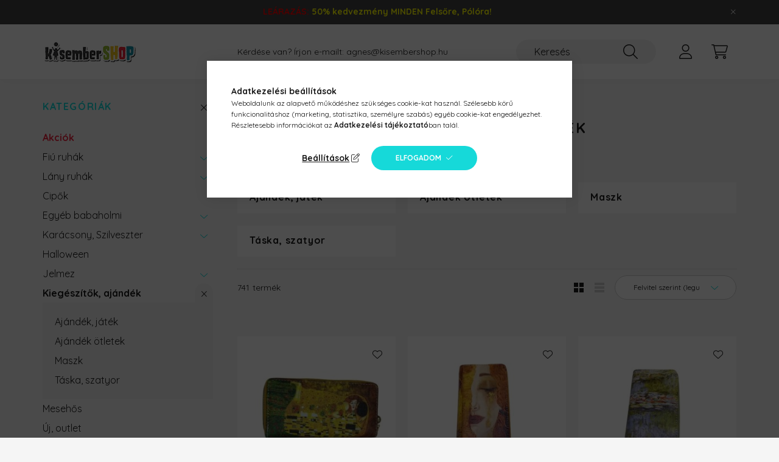

--- FILE ---
content_type: text/html; charset=UTF-8
request_url: https://www.kisembershop.hu/Kiegeszitok-ajandek?action=cat_art_list&ajax=1&prefix=false&page=1&cat_art_list_filter_loaded=0
body_size: 5588
content:
                
    <script>
<!--
function artlist_formsubmit_artlist(cikkname) {
   cart_add(cikkname,"artlist_");
}
$(document).ready(function(){
	select_base_price("artlist_klimt__unas__6985",0);
	
	select_base_price("artlist_ba07223",0);
	
	select_base_price("artlist_ba07224",0);
	
	select_base_price("artlist_PL27",0);
	
	select_base_price("artlist_PL29",0);
	
	select_base_price("artlist_PL30",0);
	
	select_base_price("artlist_PL34",0);
	
	select_base_price("artlist_20251103_mikulaszacsko_mikulasruhas",0);
	
	select_base_price("artlist_20251103_mikulaszacsko_nemcsorog_feher_karifas",0);
	
	select_base_price("artlist_20251103_mikulaszacsko_nemcsorog_feher",0);
	
	select_base_price("artlist_20251103_mikulaszacsko_nemcsorog_mikulasfej",0);
	
	select_base_price("artlist_20251103_polip_pluss",0);
	
});
// -->
</script>


            <div id='page_artlist_content' class="page_content product-list-wrapper list-type--1">                            <div class="paging-sorting-ordering paging-sorting-ordering--top">
                <div class="row gutters-10 align-items-center">


                    <div class="col-auto product-num-col font-xs font-md-m py-3">
                        <span class="product-num">741</span><span class="product-num__text no-slash">termék</span>
                                            </div>

                                            <div class="viewing-sorting--top order-md-3 col-auto d-flex align-items-center my-3 ml-auto">
                                                    <div class="view--top flex-shrink-0 mr-3">
                                <button title="Nézet 1" type="button" class="view__btn view__btn--1 is-selected">
                                    <svg width="16" height="16" viewBox="0 0 16 16" fill="none" xmlns="http://www.w3.org/2000/svg">
                                        <path d="M0 0H7V7H0V0Z" />
                                        <path d="M9 0H16V7H9V0Z" />
                                        <path d="M0 9H7V16H0V9Z" />
                                        <path d="M9 9H16V16H9V9Z" />
                                    </svg>
                                </button>
                                <button title="Nézet 2" type="button" class="view__btn view__btn--2" onclick="location.href=location_href_with_get('change_page_design=2')">
                                    <svg width="16" height="16" viewBox="0 0 16 16" fill="none" xmlns="http://www.w3.org/2000/svg">
                                        <path d="M0 0H16V4H0V0Z" />
                                        <path d="M0 6H16V10H0V6Z" />
                                        <path d="M0 12H16V16H0V12Z" />
                                    </svg>
                                </button>
                            </div>
                                                                            <div class="order--top flex-shrink-0">
                                <form name="form_art_order1" method="post">
<input name="art_order_sent" value="ok" type="hidden">

                                <div class="order__select-outer form-select-group" title="Sorrend">
                                    <select name="new_art_order" onchange="document.form_art_order1.submit();" class="form-control" aria-label="Sorrend" id="new_art_order_top">
                                                                                    <option value="popular" >Népszerűség szerint</option>
                                                                                    <option value="name" >Név szerint (A-Z)</option>
                                                                                    <option value="name_desc" >Név szerint (Z-A)</option>
                                                                                    <option value="price" >Ár szerint növekvő</option>
                                                                                    <option value="price_desc" >Ár szerint csökkenő</option>
                                                                                    <option value="time_desc" selected="selected">Felvitel szerint (legutolsó az első)</option>
                                                                                    <option value="time" >Felvitel szerint (legkorábbi az első)</option>
                                                                            </select>
                                </div>
                                </form>

                            </div>
                                                </div>
                    
                                    </div>
            </div>
            
                        <div  class="page_artlist_list row gutters-5 gutters-sm-10 products js-products type--1">
                                            
                                





 										
				

	
	


												
			<article class="col-6 col-md-4 col-xxl-3 col-xxxl-custom-5  product js-product page_artlist_sku_klimt__unas__6985" data-sku="klimt-6985" id="page_artlist_artlist_klimt__unas__6985">
				<div class="product__inner">
												<div class="product__img-outer">
						<div class="product__img-wrap product-img-wrapper">
							<div class="product__badges">
																																																																	</div>
							<div class="product__badges2">
																																						<button type="button" class="product__func-btn favourites-btn page_artdet_func_favourites_klimt__unas__6985 page_artdet_func_favourites_outer_klimt__unas__6985" id="page_artlist_func_favourites_klimt__unas__6985" onclick='add_to_favourites("","klimt-6985","page_artlist_func_favourites_klimt__unas__6985","page_artlist_func_favourites_outer_klimt__unas__6985","1424867086");' aria-label="Kedvencekhez" data-tippy="Kedvencekhez">
												<span class="product__func-icon favourites__icon icon--favo"></span>
											</button>
																																						<button type="button" class="product__func-btn product__btn-tooltip js-product-tooltip-click" aria-haspopup="dialog" aria-label="Gyorsnézet" data-sku="klimt__unas__6985" data-tippy="Gyorsnézet">
											<span class="product__func-icon icon--details"></span>
										</button>
																												<button type="button" class="product__func-btn product__btn-compare page_art_func_compare page_art_func_compare_klimt__unas__6985" aria-label="Összehasonlítás"  onclick='popup_compare_dialog("klimt-6985");' data-tippy="Összehasonlítás">
											<span class="product__func-icon icon--compare"></span>
										</button>
																																</div>
																<a class="product_link_normal" data-sku="klimt-6985" href="https://www.kisembershop.hu/KLIMT-A-CSOK-NAGYMERETU-DUPLA-FAKKOS-PENZTARCA-UJ" title="KLIMT - A CSÓK NAGYMÉRETŰ DUPLA FAKKOS PÉNZTÁRCA - ÚJ">
								<picture>
																		<source srcset="https://www.kisembershop.hu/main_pic/space.gif" data-srcset="https://www.kisembershop.hu/img/96869/klimt-6985/182x182,r/klimt-6985.jpg?time=1766156178 1x, https://www.kisembershop.hu/img/96869/klimt-6985/364x364,r/klimt-6985.jpg?time=1766156178 2x" media="(max-width: 415.98px)" />
																		<source srcset="https://www.kisembershop.hu/main_pic/space.gif" data-srcset="https://www.kisembershop.hu/img/96869/klimt-6985/286x286,r/klimt-6985.jpg?time=1766156178 1x, https://www.kisembershop.hu/img/96869/klimt-6985/572x572,r/klimt-6985.jpg?time=1766156178 2x " />
									<img class="product__img product-img js-main-img lazyload" width="286" height="286"
										 src="https://www.kisembershop.hu/main_pic/space.gif"
										 data-src="https://www.kisembershop.hu/img/96869/klimt-6985/286x286,r/klimt-6985.jpg?time=1766156178"
										 alt="KLIMT - A CSÓK NAGYMÉRETŰ DUPLA FAKKOS PÉNZTÁRCA - ÚJ"
										 title="KLIMT - A CSÓK NAGYMÉRETŰ DUPLA FAKKOS PÉNZTÁRCA - ÚJ"
										 id="main_image_artlist_klimt__unas__6985"
									/>
								</picture>
							</a>
							<div class="product__badges3">
																							</div>
						</div>
													</div>
					<div class="product__datas">
                        						<div class="product__badges--2">
																						
																															<div class="product__custom-status badge--2 badge--custom-1">
																					<div class="product__custom-text product-custom-text">
												Új, cimkés termék!
											</div>
																			</div>
																																												</div>
                        						<div class="product__name-wrap">
							<h2 class="product__name">
								<a class="product__name-link product_link_normal" data-sku="klimt-6985" href="https://www.kisembershop.hu/KLIMT-A-CSOK-NAGYMERETU-DUPLA-FAKKOS-PENZTARCA-UJ">KLIMT - A CSÓK NAGYMÉRETŰ DUPLA FAKKOS PÉNZTÁRCA - ÚJ</a>
							</h2>
						</div>
																			
																			
                        						<div class="product__prices-wrap">
															
																																							<div class="product__prices with-rrp row no-gutters align-items-baseline">
																				<div class='product__price-base product-price--base'>
											<span class="product__price-base-value"><span class='price-gross-format'><span id='price_net_brutto_artlist_klimt__unas__6985' class='price_net_brutto_artlist_klimt__unas__6985 price-gross'>4 990</span><span class='price-currency'> Ft</span></span></span>										</div>
																																								</div>
																																																						</div>
                        
													<div class="product__main-wrap">
																<div class="product__main row gutters-1 gutters-xs-5 row-gap-10">
																																						 											 										<input name="db_artlist_klimt__unas__6985" id="db_artlist_klimt__unas__6985" type="hidden" value="1" data-min="1" data-max="999999" data-step="1"/>
										
																				<div class="product__cart-btn-col col">
																																		<button class="product__main-btn btn-sm product__cart-btn btn" onclick="cart_add('klimt__unas__6985','artlist_');" type="button" data-text="Kosárba" aria-label="Kosárba"></button>
																					</div>
																	</div>
															</div>
						
																	</div>
				</div>
							</article>
												
			<article class="col-6 col-md-4 col-xxl-3 col-xxxl-custom-5  product js-product page_artlist_sku_ba07223" data-sku="ba07223" id="page_artlist_artlist_ba07223">
				<div class="product__inner">
												<div class="product__img-outer">
						<div class="product__img-wrap product-img-wrapper">
							<div class="product__badges">
																																																																	</div>
							<div class="product__badges2">
																																						<button type="button" class="product__func-btn favourites-btn page_artdet_func_favourites_ba07223 page_artdet_func_favourites_outer_ba07223" id="page_artlist_func_favourites_ba07223" onclick='add_to_favourites("","ba07223","page_artlist_func_favourites_ba07223","page_artlist_func_favourites_outer_ba07223","1424867066");' aria-label="Kedvencekhez" data-tippy="Kedvencekhez">
												<span class="product__func-icon favourites__icon icon--favo"></span>
											</button>
																																						<button type="button" class="product__func-btn product__btn-tooltip js-product-tooltip-click" aria-haspopup="dialog" aria-label="Gyorsnézet" data-sku="ba07223" data-tippy="Gyorsnézet">
											<span class="product__func-icon icon--details"></span>
										</button>
																												<button type="button" class="product__func-btn product__btn-compare page_art_func_compare page_art_func_compare_ba07223" aria-label="Összehasonlítás"  onclick='popup_compare_dialog("ba07223");' data-tippy="Összehasonlítás">
											<span class="product__func-icon icon--compare"></span>
										</button>
																																</div>
																<a class="product_link_normal" data-sku="ba07223" href="https://www.kisembershop.hu/FESTMENYES-NAGYMERETU-DUPLA-FAKKOS-PENZTARCA-KLIMT" title="  FESTMÉNYES NAGYMÉRETŰ DUPLA FAKKOS PÉNZTÁRCA - KLIMT: ARANY KÖNNYEK - ÚJ">
								<picture>
																		<source srcset="https://www.kisembershop.hu/main_pic/space.gif" data-srcset="https://www.kisembershop.hu/img/96869/ba07223/182x182,r/ba07223.jpg?time=1766156097 1x, https://www.kisembershop.hu/img/96869/ba07223/364x364,r/ba07223.jpg?time=1766156097 2x" media="(max-width: 415.98px)" />
																		<source srcset="https://www.kisembershop.hu/main_pic/space.gif" data-srcset="https://www.kisembershop.hu/img/96869/ba07223/286x286,r/ba07223.jpg?time=1766156097 1x, https://www.kisembershop.hu/img/96869/ba07223/572x572,r/ba07223.jpg?time=1766156097 2x " />
									<img class="product__img product-img js-main-img lazyload" width="286" height="286"
										 src="https://www.kisembershop.hu/main_pic/space.gif"
										 data-src="https://www.kisembershop.hu/img/96869/ba07223/286x286,r/ba07223.jpg?time=1766156097"
										 alt="  FESTMÉNYES NAGYMÉRETŰ DUPLA FAKKOS PÉNZTÁRCA - KLIMT: ARANY KÖNNYEK - ÚJ"
										 title="  FESTMÉNYES NAGYMÉRETŰ DUPLA FAKKOS PÉNZTÁRCA - KLIMT: ARANY KÖNNYEK - ÚJ"
										 id="main_image_artlist_ba07223"
									/>
								</picture>
							</a>
							<div class="product__badges3">
																							</div>
						</div>
													</div>
					<div class="product__datas">
                        						<div class="product__badges--2">
																						
																															<div class="product__custom-status badge--2 badge--custom-1">
																					<div class="product__custom-text product-custom-text">
												Új, cimkés termék!
											</div>
																			</div>
																																												</div>
                        						<div class="product__name-wrap">
							<h2 class="product__name">
								<a class="product__name-link product_link_normal" data-sku="ba07223" href="https://www.kisembershop.hu/FESTMENYES-NAGYMERETU-DUPLA-FAKKOS-PENZTARCA-KLIMT">  FESTMÉNYES NAGYMÉRETŰ DUPLA FAKKOS PÉNZTÁRCA - KLIMT: ARANY KÖNNYEK - ÚJ</a>
							</h2>
						</div>
																			
																					<div class="product__params font-xs font-sm-s">
									<div class="product__params-inner">
																			<div class="product__param row gutters-5 align-items-center" data-param-type="enum" data-param-id="5046076">
																							<div class="product__param-title col-6">Állapot:</div>
												<div class="product__param-value col-6">
																											Új, outlet
																									</div>
																					</div>
																		</div>
								</div>
													
                        						<div class="product__prices-wrap">
															
																																							<div class="product__prices with-rrp row no-gutters align-items-baseline">
																				<div class='product__price-base product-price--base'>
											<span class="product__price-base-value"><span class='price-gross-format'><span id='price_net_brutto_artlist_ba07223' class='price_net_brutto_artlist_ba07223 price-gross'>4 990</span><span class='price-currency'> Ft</span></span></span>										</div>
																																								</div>
																																																						</div>
                        
													<div class="product__main-wrap">
																<div class="product__main row gutters-1 gutters-xs-5 row-gap-10">
																																						 											 										<input name="db_artlist_ba07223" id="db_artlist_ba07223" type="hidden" value="1" data-min="1" data-max="999999" data-step="1"/>
										
																				<div class="product__cart-btn-col col">
																																		<button class="product__main-btn btn-sm product__cart-btn btn" onclick="cart_add('ba07223','artlist_');" type="button" data-text="Kosárba" aria-label="Kosárba"></button>
																					</div>
																	</div>
															</div>
						
																	</div>
				</div>
							</article>
												
			<article class="col-6 col-md-4 col-xxl-3 col-xxxl-custom-5  product js-product page_artlist_sku_ba07224" data-sku="ba07224" id="page_artlist_artlist_ba07224">
				<div class="product__inner">
												<div class="product__img-outer">
						<div class="product__img-wrap product-img-wrapper">
							<div class="product__badges">
																																																																	</div>
							<div class="product__badges2">
																																						<button type="button" class="product__func-btn favourites-btn page_artdet_func_favourites_ba07224 page_artdet_func_favourites_outer_ba07224" id="page_artlist_func_favourites_ba07224" onclick='add_to_favourites("","ba07224","page_artlist_func_favourites_ba07224","page_artlist_func_favourites_outer_ba07224","1424867001");' aria-label="Kedvencekhez" data-tippy="Kedvencekhez">
												<span class="product__func-icon favourites__icon icon--favo"></span>
											</button>
																																						<button type="button" class="product__func-btn product__btn-tooltip js-product-tooltip-click" aria-haspopup="dialog" aria-label="Gyorsnézet" data-sku="ba07224" data-tippy="Gyorsnézet">
											<span class="product__func-icon icon--details"></span>
										</button>
																												<button type="button" class="product__func-btn product__btn-compare page_art_func_compare page_art_func_compare_ba07224" aria-label="Összehasonlítás"  onclick='popup_compare_dialog("ba07224");' data-tippy="Összehasonlítás">
											<span class="product__func-icon icon--compare"></span>
										</button>
																																</div>
																<a class="product_link_normal" data-sku="ba07224" href="https://www.kisembershop.hu/FESTMENYES-NAGYMERETU-DUPLA-FAKKOS-PENZTARCA-MONET" title="  FESTMÉNYES NAGYMÉRETŰ DUPLA FAKKOS PÉNZTÁRCA - MONET: VÍZILILIOMOK - ÚJ">
								<picture>
																		<source srcset="https://www.kisembershop.hu/main_pic/space.gif" data-srcset="https://www.kisembershop.hu/img/96869/ba07224/182x182,r/ba07224.jpg?time=1766156006 1x, https://www.kisembershop.hu/img/96869/ba07224/364x364,r/ba07224.jpg?time=1766156006 2x" media="(max-width: 415.98px)" />
																		<source srcset="https://www.kisembershop.hu/main_pic/space.gif" data-srcset="https://www.kisembershop.hu/img/96869/ba07224/286x286,r/ba07224.jpg?time=1766156006 1x, https://www.kisembershop.hu/img/96869/ba07224/572x572,r/ba07224.jpg?time=1766156006 2x " />
									<img class="product__img product-img js-main-img lazyload" width="286" height="286"
										 src="https://www.kisembershop.hu/main_pic/space.gif"
										 data-src="https://www.kisembershop.hu/img/96869/ba07224/286x286,r/ba07224.jpg?time=1766156006"
										 alt="  FESTMÉNYES NAGYMÉRETŰ DUPLA FAKKOS PÉNZTÁRCA - MONET: VÍZILILIOMOK - ÚJ"
										 title="  FESTMÉNYES NAGYMÉRETŰ DUPLA FAKKOS PÉNZTÁRCA - MONET: VÍZILILIOMOK - ÚJ"
										 id="main_image_artlist_ba07224"
									/>
								</picture>
							</a>
							<div class="product__badges3">
																							</div>
						</div>
													</div>
					<div class="product__datas">
                        						<div class="product__badges--2">
																						
																															<div class="product__custom-status badge--2 badge--custom-1">
																					<div class="product__custom-text product-custom-text">
												Új, cimkés termék!
											</div>
																			</div>
																																												</div>
                        						<div class="product__name-wrap">
							<h2 class="product__name">
								<a class="product__name-link product_link_normal" data-sku="ba07224" href="https://www.kisembershop.hu/FESTMENYES-NAGYMERETU-DUPLA-FAKKOS-PENZTARCA-MONET">  FESTMÉNYES NAGYMÉRETŰ DUPLA FAKKOS PÉNZTÁRCA - MONET: VÍZILILIOMOK - ÚJ</a>
							</h2>
						</div>
																			
																					<div class="product__params font-xs font-sm-s">
									<div class="product__params-inner">
																			<div class="product__param row gutters-5 align-items-center" data-param-type="enum" data-param-id="5046076">
																							<div class="product__param-title col-6">Állapot:</div>
												<div class="product__param-value col-6">
																											Új, outlet
																									</div>
																					</div>
																		</div>
								</div>
													
                        						<div class="product__prices-wrap">
															
																																							<div class="product__prices with-rrp row no-gutters align-items-baseline">
																				<div class='product__price-base product-price--base'>
											<span class="product__price-base-value"><span class='price-gross-format'><span id='price_net_brutto_artlist_ba07224' class='price_net_brutto_artlist_ba07224 price-gross'>4 990</span><span class='price-currency'> Ft</span></span></span>										</div>
																																								</div>
																																																						</div>
                        
													<div class="product__main-wrap">
																<div class="product__main row gutters-1 gutters-xs-5 row-gap-10">
																																						 											 										<input name="db_artlist_ba07224" id="db_artlist_ba07224" type="hidden" value="1" data-min="1" data-max="999999" data-step="1"/>
										
																				<div class="product__cart-btn-col col">
																																		<button class="product__main-btn btn-sm product__cart-btn btn" onclick="cart_add('ba07224','artlist_');" type="button" data-text="Kosárba" aria-label="Kosárba"></button>
																					</div>
																	</div>
															</div>
						
																	</div>
				</div>
							</article>
												
			<article class="col-6 col-md-4 col-xxl-3 col-xxxl-custom-5  product js-product page_artlist_sku_PL27" data-sku="PL27" id="page_artlist_artlist_PL27">
				<div class="product__inner">
												<div class="product__img-outer">
						<div class="product__img-wrap product-img-wrapper">
							<div class="product__badges">
																																																																	</div>
							<div class="product__badges2">
																																						<button type="button" class="product__func-btn favourites-btn page_artdet_func_favourites_PL27 page_artdet_func_favourites_outer_PL27" id="page_artlist_func_favourites_PL27" onclick='add_to_favourites("","PL27","page_artlist_func_favourites_PL27","page_artlist_func_favourites_outer_PL27","1410527846");' aria-label="Kedvencekhez" data-tippy="Kedvencekhez">
												<span class="product__func-icon favourites__icon icon--favo"></span>
											</button>
																																						<button type="button" class="product__func-btn product__btn-tooltip js-product-tooltip-click" aria-haspopup="dialog" aria-label="Gyorsnézet" data-sku="PL27" data-tippy="Gyorsnézet">
											<span class="product__func-icon icon--details"></span>
										</button>
																												<button type="button" class="product__func-btn product__btn-compare page_art_func_compare page_art_func_compare_PL27" aria-label="Összehasonlítás"  onclick='popup_compare_dialog("PL27");' data-tippy="Összehasonlítás">
											<span class="product__func-icon icon--compare"></span>
										</button>
																																</div>
																<a class="product_link_normal" data-sku="PL27" href="https://www.kisembershop.hu/Mancs-Orjarat-Chase-Pluss-kutya-18-cm" title="Mancs Őrjárat Chase Plüss kutya ~18 cm">
								<picture>
																		<source srcset="https://www.kisembershop.hu/main_pic/space.gif" data-srcset="https://www.kisembershop.hu/img/96869/PL27/182x182,r/PL27.jpg?time=1763982702 1x, https://www.kisembershop.hu/img/96869/PL27/364x364,r/PL27.jpg?time=1763982702 2x" media="(max-width: 415.98px)" />
																		<source srcset="https://www.kisembershop.hu/main_pic/space.gif" data-srcset="https://www.kisembershop.hu/img/96869/PL27/286x286,r/PL27.jpg?time=1763982702 1x, https://www.kisembershop.hu/img/96869/PL27/572x572,r/PL27.jpg?time=1763982702 2x " />
									<img class="product__img product-img js-main-img lazyload" width="286" height="286"
										 src="https://www.kisembershop.hu/main_pic/space.gif"
										 data-src="https://www.kisembershop.hu/img/96869/PL27/286x286,r/PL27.jpg?time=1763982702"
										 alt="Mancs Őrjárat Chase Plüss kutya ~18 cm"
										 title="Mancs Őrjárat Chase Plüss kutya ~18 cm"
										 id="main_image_artlist_PL27"
									/>
								</picture>
							</a>
							<div class="product__badges3">
																							</div>
						</div>
													</div>
					<div class="product__datas">
                        						<div class="product__name-wrap">
							<h2 class="product__name">
								<a class="product__name-link product_link_normal" data-sku="PL27" href="https://www.kisembershop.hu/Mancs-Orjarat-Chase-Pluss-kutya-18-cm">Mancs Őrjárat Chase Plüss kutya ~18 cm</a>
							</h2>
						</div>
																			
																					<div class="product__params font-xs font-sm-s">
									<div class="product__params-inner">
																			<div class="product__param row gutters-5 align-items-center" data-param-type="enum" data-param-id="5046076">
																							<div class="product__param-title col-6">Állapot:</div>
												<div class="product__param-value col-6">
																											Használt termék
																									</div>
																					</div>
																		</div>
								</div>
													
                        						<div class="product__prices-wrap">
															
																																							<div class="product__prices with-rrp row no-gutters align-items-baseline">
																				<div class='product__price-base product-price--base'>
											<span class="product__price-base-value"><span class='price-gross-format'><span id='price_net_brutto_artlist_PL27' class='price_net_brutto_artlist_PL27 price-gross'>2 480</span><span class='price-currency'> Ft</span></span></span>										</div>
																																								</div>
																																																						</div>
                        
													<div class="product__main-wrap">
																<div class="product__main row gutters-1 gutters-xs-5 row-gap-10">
																																						 											 										<input name="db_artlist_PL27" id="db_artlist_PL27" type="hidden" value="1" data-min="1" data-max="999999" data-step="1"/>
										
																				<div class="product__cart-btn-col col">
																																		<button class="product__main-btn btn-sm product__cart-btn btn" onclick="cart_add('PL27','artlist_');" type="button" data-text="Kosárba" aria-label="Kosárba"></button>
																					</div>
																	</div>
															</div>
						
																	</div>
				</div>
							</article>
												
			<article class="col-6 col-md-4 col-xxl-3 col-xxxl-custom-5  product js-product page_artlist_sku_PL29" data-sku="PL29" id="page_artlist_artlist_PL29">
				<div class="product__inner">
												<div class="product__img-outer">
						<div class="product__img-wrap product-img-wrapper">
							<div class="product__badges">
																																																																	</div>
							<div class="product__badges2">
																																						<button type="button" class="product__func-btn favourites-btn page_artdet_func_favourites_PL29 page_artdet_func_favourites_outer_PL29" id="page_artlist_func_favourites_PL29" onclick='add_to_favourites("","PL29","page_artlist_func_favourites_PL29","page_artlist_func_favourites_outer_PL29","1410499396");' aria-label="Kedvencekhez" data-tippy="Kedvencekhez">
												<span class="product__func-icon favourites__icon icon--favo"></span>
											</button>
																																						<button type="button" class="product__func-btn product__btn-tooltip js-product-tooltip-click" aria-haspopup="dialog" aria-label="Gyorsnézet" data-sku="PL29" data-tippy="Gyorsnézet">
											<span class="product__func-icon icon--details"></span>
										</button>
																												<button type="button" class="product__func-btn product__btn-compare page_art_func_compare page_art_func_compare_PL29" aria-label="Összehasonlítás"  onclick='popup_compare_dialog("PL29");' data-tippy="Összehasonlítás">
											<span class="product__func-icon icon--compare"></span>
										</button>
																																</div>
																<a class="product_link_normal" data-sku="PL29" href="https://www.kisembershop.hu/Barna-Pluss-nyuszi-40-cm" title="Barna Plüss nyuszi ~ 40 cm">
								<picture>
																		<source srcset="https://www.kisembershop.hu/main_pic/space.gif" data-srcset="https://www.kisembershop.hu/img/96869/PL29/182x182,r/PL29.jpg?time=1763982753 1x, https://www.kisembershop.hu/img/96869/PL29/364x364,r/PL29.jpg?time=1763982753 2x" media="(max-width: 415.98px)" />
																		<source srcset="https://www.kisembershop.hu/main_pic/space.gif" data-srcset="https://www.kisembershop.hu/img/96869/PL29/286x286,r/PL29.jpg?time=1763982753 1x, https://www.kisembershop.hu/img/96869/PL29/572x572,r/PL29.jpg?time=1763982753 2x " />
									<img class="product__img product-img js-main-img lazyload" width="286" height="286"
										 src="https://www.kisembershop.hu/main_pic/space.gif"
										 data-src="https://www.kisembershop.hu/img/96869/PL29/286x286,r/PL29.jpg?time=1763982753"
										 alt="Barna Plüss nyuszi ~ 40 cm"
										 title="Barna Plüss nyuszi ~ 40 cm"
										 id="main_image_artlist_PL29"
									/>
								</picture>
							</a>
							<div class="product__badges3">
																							</div>
						</div>
													</div>
					<div class="product__datas">
                        						<div class="product__name-wrap">
							<h2 class="product__name">
								<a class="product__name-link product_link_normal" data-sku="PL29" href="https://www.kisembershop.hu/Barna-Pluss-nyuszi-40-cm">Barna Plüss nyuszi ~ 40 cm</a>
							</h2>
						</div>
																			
																					<div class="product__params font-xs font-sm-s">
									<div class="product__params-inner">
																			<div class="product__param row gutters-5 align-items-center" data-param-type="enum" data-param-id="5046076">
																							<div class="product__param-title col-6">Állapot:</div>
												<div class="product__param-value col-6">
																											Használt termék
																									</div>
																					</div>
																		</div>
								</div>
													
                        						<div class="product__prices-wrap">
															
																																							<div class="product__prices with-rrp row no-gutters align-items-baseline">
																				<div class='product__price-base product-price--base'>
											<span class="product__price-base-value"><span class='price-gross-format'><span id='price_net_brutto_artlist_PL29' class='price_net_brutto_artlist_PL29 price-gross'>1 690</span><span class='price-currency'> Ft</span></span></span>										</div>
																																								</div>
																																																						</div>
                        
													<div class="product__main-wrap">
																<div class="product__main row gutters-1 gutters-xs-5 row-gap-10">
																																						 											 										<input name="db_artlist_PL29" id="db_artlist_PL29" type="hidden" value="1" data-min="1" data-max="999999" data-step="1"/>
										
																				<div class="product__cart-btn-col col">
																																		<button class="product__main-btn btn-sm product__cart-btn btn" onclick="cart_add('PL29','artlist_');" type="button" data-text="Kosárba" aria-label="Kosárba"></button>
																					</div>
																	</div>
															</div>
						
																	</div>
				</div>
							</article>
												
			<article class="col-6 col-md-4 col-xxl-3 col-xxxl-custom-5  product js-product page_artlist_sku_PL30" data-sku="PL30" id="page_artlist_artlist_PL30">
				<div class="product__inner">
												<div class="product__img-outer">
						<div class="product__img-wrap product-img-wrapper">
							<div class="product__badges">
																																																																	</div>
							<div class="product__badges2">
																																						<button type="button" class="product__func-btn favourites-btn page_artdet_func_favourites_PL30 page_artdet_func_favourites_outer_PL30" id="page_artlist_func_favourites_PL30" onclick='add_to_favourites("","PL30","page_artlist_func_favourites_PL30","page_artlist_func_favourites_outer_PL30","1410496746");' aria-label="Kedvencekhez" data-tippy="Kedvencekhez">
												<span class="product__func-icon favourites__icon icon--favo"></span>
											</button>
																																						<button type="button" class="product__func-btn product__btn-tooltip js-product-tooltip-click" aria-haspopup="dialog" aria-label="Gyorsnézet" data-sku="PL30" data-tippy="Gyorsnézet">
											<span class="product__func-icon icon--details"></span>
										</button>
																												<button type="button" class="product__func-btn product__btn-compare page_art_func_compare page_art_func_compare_PL30" aria-label="Összehasonlítás"  onclick='popup_compare_dialog("PL30");' data-tippy="Összehasonlítás">
											<span class="product__func-icon icon--compare"></span>
										</button>
																																</div>
																<a class="product_link_normal" data-sku="PL30" href="https://www.kisembershop.hu/Kaloz-macko-friss-figura-24-cm" title="Kalóz mackó friss figura ~24 cm">
								<picture>
																		<source srcset="https://www.kisembershop.hu/main_pic/space.gif" data-srcset="https://www.kisembershop.hu/img/96869/PL30/182x182,r/PL30.jpg?time=1763982766 1x, https://www.kisembershop.hu/img/96869/PL30/364x364,r/PL30.jpg?time=1763982766 2x" media="(max-width: 415.98px)" />
																		<source srcset="https://www.kisembershop.hu/main_pic/space.gif" data-srcset="https://www.kisembershop.hu/img/96869/PL30/286x286,r/PL30.jpg?time=1763982766 1x, https://www.kisembershop.hu/img/96869/PL30/572x572,r/PL30.jpg?time=1763982766 2x " />
									<img class="product__img product-img js-main-img lazyload" width="286" height="286"
										 src="https://www.kisembershop.hu/main_pic/space.gif"
										 data-src="https://www.kisembershop.hu/img/96869/PL30/286x286,r/PL30.jpg?time=1763982766"
										 alt="Kalóz mackó friss figura ~24 cm"
										 title="Kalóz mackó friss figura ~24 cm"
										 id="main_image_artlist_PL30"
									/>
								</picture>
							</a>
							<div class="product__badges3">
																							</div>
						</div>
													</div>
					<div class="product__datas">
                        						<div class="product__name-wrap">
							<h2 class="product__name">
								<a class="product__name-link product_link_normal" data-sku="PL30" href="https://www.kisembershop.hu/Kaloz-macko-friss-figura-24-cm">Kalóz mackó friss figura ~24 cm</a>
							</h2>
						</div>
																			
																					<div class="product__params font-xs font-sm-s">
									<div class="product__params-inner">
																			<div class="product__param row gutters-5 align-items-center" data-param-type="enum" data-param-id="5046076">
																							<div class="product__param-title col-6">Állapot:</div>
												<div class="product__param-value col-6">
																											Használt termék
																									</div>
																					</div>
																		</div>
								</div>
													
                        						<div class="product__prices-wrap">
															
																																							<div class="product__prices with-rrp row no-gutters align-items-baseline">
																				<div class='product__price-base product-price--base'>
											<span class="product__price-base-value"><span class='price-gross-format'><span id='price_net_brutto_artlist_PL30' class='price_net_brutto_artlist_PL30 price-gross'>1 290</span><span class='price-currency'> Ft</span></span></span>										</div>
																																								</div>
																																																						</div>
                        
													<div class="product__main-wrap">
																<div class="product__main row gutters-1 gutters-xs-5 row-gap-10">
																																						 											 										<input name="db_artlist_PL30" id="db_artlist_PL30" type="hidden" value="1" data-min="1" data-max="999999" data-step="1"/>
										
																				<div class="product__cart-btn-col col">
																																		<button class="product__main-btn btn-sm product__cart-btn btn" onclick="cart_add('PL30','artlist_');" type="button" data-text="Kosárba" aria-label="Kosárba"></button>
																					</div>
																	</div>
															</div>
						
																	</div>
				</div>
							</article>
												
			<article class="col-6 col-md-4 col-xxl-3 col-xxxl-custom-5  product js-product page_artlist_sku_PL34" data-sku="PL34" id="page_artlist_artlist_PL34">
				<div class="product__inner">
												<div class="product__img-outer">
						<div class="product__img-wrap product-img-wrapper">
							<div class="product__badges">
																																																																	</div>
							<div class="product__badges2">
																																						<button type="button" class="product__func-btn favourites-btn page_artdet_func_favourites_PL34 page_artdet_func_favourites_outer_PL34" id="page_artlist_func_favourites_PL34" onclick='add_to_favourites("","PL34","page_artlist_func_favourites_PL34","page_artlist_func_favourites_outer_PL34","1410496041");' aria-label="Kedvencekhez" data-tippy="Kedvencekhez">
												<span class="product__func-icon favourites__icon icon--favo"></span>
											</button>
																																						<button type="button" class="product__func-btn product__btn-tooltip js-product-tooltip-click" aria-haspopup="dialog" aria-label="Gyorsnézet" data-sku="PL34" data-tippy="Gyorsnézet">
											<span class="product__func-icon icon--details"></span>
										</button>
																												<button type="button" class="product__func-btn product__btn-compare page_art_func_compare page_art_func_compare_PL34" aria-label="Összehasonlítás"  onclick='popup_compare_dialog("PL34");' data-tippy="Összehasonlítás">
											<span class="product__func-icon icon--compare"></span>
										</button>
																																</div>
																<a class="product_link_normal" data-sku="PL34" href="https://www.kisembershop.hu/Alvosipkas-pluss-macko-20-cm" title="Alvósipkás plüss mackó ~ 20 cm">
								<picture>
																		<source srcset="https://www.kisembershop.hu/main_pic/space.gif" data-srcset="https://www.kisembershop.hu/img/96869/PL34/182x182,r/PL34.jpg?time=1763972125 1x, https://www.kisembershop.hu/img/96869/PL34/364x364,r/PL34.jpg?time=1763972125 2x" media="(max-width: 415.98px)" />
																		<source srcset="https://www.kisembershop.hu/main_pic/space.gif" data-srcset="https://www.kisembershop.hu/img/96869/PL34/286x286,r/PL34.jpg?time=1763972125 1x, https://www.kisembershop.hu/img/96869/PL34/572x572,r/PL34.jpg?time=1763972125 2x " />
									<img class="product__img product-img js-main-img lazyload" width="286" height="286"
										 src="https://www.kisembershop.hu/main_pic/space.gif"
										 data-src="https://www.kisembershop.hu/img/96869/PL34/286x286,r/PL34.jpg?time=1763972125"
										 alt="Alvósipkás plüss mackó ~ 20 cm"
										 title="Alvósipkás plüss mackó ~ 20 cm"
										 id="main_image_artlist_PL34"
									/>
								</picture>
							</a>
							<div class="product__badges3">
																							</div>
						</div>
													</div>
					<div class="product__datas">
                        						<div class="product__name-wrap">
							<h2 class="product__name">
								<a class="product__name-link product_link_normal" data-sku="PL34" href="https://www.kisembershop.hu/Alvosipkas-pluss-macko-20-cm">Alvósipkás plüss mackó ~ 20 cm</a>
							</h2>
						</div>
																			
																					<div class="product__params font-xs font-sm-s">
									<div class="product__params-inner">
																			<div class="product__param row gutters-5 align-items-center" data-param-type="enum" data-param-id="5046076">
																							<div class="product__param-title col-6">Állapot:</div>
												<div class="product__param-value col-6">
																											Használt termék
																									</div>
																					</div>
																		</div>
								</div>
													
                        						<div class="product__prices-wrap">
															
																																							<div class="product__prices with-rrp row no-gutters align-items-baseline">
																				<div class='product__price-base product-price--base'>
											<span class="product__price-base-value"><span class='price-gross-format'><span id='price_net_brutto_artlist_PL34' class='price_net_brutto_artlist_PL34 price-gross'>1 300</span><span class='price-currency'> Ft</span></span></span>										</div>
																																								</div>
																																																						</div>
                        
													<div class="product__main-wrap">
																<div class="product__main row gutters-1 gutters-xs-5 row-gap-10">
																																						 											 										<input name="db_artlist_PL34" id="db_artlist_PL34" type="hidden" value="1" data-min="1" data-max="999999" data-step="1"/>
										
																				<div class="product__cart-btn-col col">
																																		<button class="product__main-btn btn-sm product__cart-btn btn" onclick="cart_add('PL34','artlist_');" type="button" data-text="Kosárba" aria-label="Kosárba"></button>
																					</div>
																	</div>
															</div>
						
																	</div>
				</div>
							</article>
												
			<article class="col-6 col-md-4 col-xxl-3 col-xxxl-custom-5  product js-product page_artlist_sku_20251103_mikulaszacsko_mikulasruhas" data-sku="20251103_mikulaszacsko_mikulasruhas" id="page_artlist_artlist_20251103_mikulaszacsko_mikulasruhas">
				<div class="product__inner">
												<div class="product__img-outer">
						<div class="product__img-wrap product-img-wrapper">
							<div class="product__badges">
																																																																	</div>
							<div class="product__badges2">
																																						<button type="button" class="product__func-btn favourites-btn page_artdet_func_favourites_20251103_mikulaszacsko_mikulasruhas page_artdet_func_favourites_outer_20251103_mikulaszacsko_mikulasruhas" id="page_artlist_func_favourites_20251103_mikulaszacsko_mikulasruhas" onclick='add_to_favourites("","20251103_mikulaszacsko_mikulasruhas","page_artlist_func_favourites_20251103_mikulaszacsko_mikulasruhas","page_artlist_func_favourites_outer_20251103_mikulaszacsko_mikulasruhas","1395536211");' aria-label="Kedvencekhez" data-tippy="Kedvencekhez">
												<span class="product__func-icon favourites__icon icon--favo"></span>
											</button>
																																						<button type="button" class="product__func-btn product__btn-tooltip js-product-tooltip-click" aria-haspopup="dialog" aria-label="Gyorsnézet" data-sku="20251103_mikulaszacsko_mikulasruhas" data-tippy="Gyorsnézet">
											<span class="product__func-icon icon--details"></span>
										</button>
																												<button type="button" class="product__func-btn product__btn-compare page_art_func_compare page_art_func_compare_20251103_mikulaszacsko_mikulasruhas" aria-label="Összehasonlítás"  onclick='popup_compare_dialog("20251103_mikulaszacsko_mikulasruhas");' data-tippy="Összehasonlítás">
											<span class="product__func-icon icon--compare"></span>
										</button>
																																</div>
																<a class="product_link_normal" data-sku="20251103_mikulaszacsko_mikulasruhas" href="https://www.kisembershop.hu/Mikulas-zacskos-mikulas-ruhas-csorgos" title="Mikulás zacskós, mikulás ruhás, csörgős">
								<picture>
																		<source srcset="https://www.kisembershop.hu/main_pic/space.gif" data-srcset="https://www.kisembershop.hu/img/96869/20251103_mikulaszacsko_mikulasruhas/182x182,r/20251103_mikulaszacsko_mikulasruhas.jpg?time=1762190432 1x, https://www.kisembershop.hu/img/96869/20251103_mikulaszacsko_mikulasruhas/364x364,r/20251103_mikulaszacsko_mikulasruhas.jpg?time=1762190432 2x" media="(max-width: 415.98px)" />
																		<source srcset="https://www.kisembershop.hu/main_pic/space.gif" data-srcset="https://www.kisembershop.hu/img/96869/20251103_mikulaszacsko_mikulasruhas/286x286,r/20251103_mikulaszacsko_mikulasruhas.jpg?time=1762190432 1x, https://www.kisembershop.hu/img/96869/20251103_mikulaszacsko_mikulasruhas/572x572,r/20251103_mikulaszacsko_mikulasruhas.jpg?time=1762190432 2x " />
									<img class="product__img product-img js-main-img lazyload" width="286" height="286"
										 src="https://www.kisembershop.hu/main_pic/space.gif"
										 data-src="https://www.kisembershop.hu/img/96869/20251103_mikulaszacsko_mikulasruhas/286x286,r/20251103_mikulaszacsko_mikulasruhas.jpg?time=1762190432"
										 alt="Mikulás zacskós, mikulás ruhás, csörgős"
										 title="Mikulás zacskós, mikulás ruhás, csörgős"
										 id="main_image_artlist_20251103_mikulaszacsko_mikulasruhas"
									/>
								</picture>
							</a>
							<div class="product__badges3">
																							</div>
						</div>
													</div>
					<div class="product__datas">
                        						<div class="product__name-wrap">
							<h2 class="product__name">
								<a class="product__name-link product_link_normal" data-sku="20251103_mikulaszacsko_mikulasruhas" href="https://www.kisembershop.hu/Mikulas-zacskos-mikulas-ruhas-csorgos">Mikulás zacskós, mikulás ruhás, csörgős</a>
							</h2>
						</div>
																			
																					<div class="product__params font-xs font-sm-s">
									<div class="product__params-inner">
																			<div class="product__param row gutters-5 align-items-center" data-param-type="enum" data-param-id="5046076">
																							<div class="product__param-title col-6">Állapot:</div>
												<div class="product__param-value col-6">
																											Új, outlet
																									</div>
																					</div>
																		</div>
								</div>
													
                        						<div class="product__prices-wrap">
															
																																							<div class="product__prices with-rrp row no-gutters align-items-baseline">
																				<div class='product__price-base product-price--base'>
											<span class="product__price-base-value"><span class='price-gross-format'><span id='price_net_brutto_artlist_20251103_mikulaszacsko_mikulasruhas' class='price_net_brutto_artlist_20251103_mikulaszacsko_mikulasruhas price-gross'>200</span><span class='price-currency'> Ft</span></span></span>										</div>
																																								</div>
																																																						</div>
                        
													<div class="product__main-wrap">
																<div class="product__main row gutters-1 gutters-xs-5 row-gap-10">
																																						 											 										<input name="db_artlist_20251103_mikulaszacsko_mikulasruhas" id="db_artlist_20251103_mikulaszacsko_mikulasruhas" type="hidden" value="1" data-min="1" data-max="999999" data-step="1"/>
										
																				<div class="product__cart-btn-col col">
																																		<button class="product__main-btn btn-sm product__cart-btn btn" onclick="cart_add('20251103_mikulaszacsko_mikulasruhas','artlist_');" type="button" data-text="Kosárba" aria-label="Kosárba"></button>
																					</div>
																	</div>
															</div>
						
																	</div>
				</div>
							</article>
												
			<article class="col-6 col-md-4 col-xxl-3 col-xxxl-custom-5  product js-product page_artlist_sku_20251103_mikulaszacsko_nemcsorog_feher_karifas" data-sku="20251103_mikulaszacsko_nemcsorog_feher_karifas" id="page_artlist_artlist_20251103_mikulaszacsko_nemcsorog_feher_karifas">
				<div class="product__inner">
												<div class="product__img-outer">
						<div class="product__img-wrap product-img-wrapper">
							<div class="product__badges">
																																																																	</div>
							<div class="product__badges2">
																																						<button type="button" class="product__func-btn favourites-btn page_artdet_func_favourites_20251103_mikulaszacsko_nemcsorog_feher_karifas page_artdet_func_favourites_outer_20251103_mikulaszacsko_nemcsorog_feher_karifas" id="page_artlist_func_favourites_20251103_mikulaszacsko_nemcsorog_feher_karifas" onclick='add_to_favourites("","20251103_mikulaszacsko_nemcsorog_feher_karifas","page_artlist_func_favourites_20251103_mikulaszacsko_nemcsorog_feher_karifas","page_artlist_func_favourites_outer_20251103_mikulaszacsko_nemcsorog_feher_karifas","1395536161");' aria-label="Kedvencekhez" data-tippy="Kedvencekhez">
												<span class="product__func-icon favourites__icon icon--favo"></span>
											</button>
																																						<button type="button" class="product__func-btn product__btn-tooltip js-product-tooltip-click" aria-haspopup="dialog" aria-label="Gyorsnézet" data-sku="20251103_mikulaszacsko_nemcsorog_feher_karifas" data-tippy="Gyorsnézet">
											<span class="product__func-icon icon--details"></span>
										</button>
																												<button type="button" class="product__func-btn product__btn-compare page_art_func_compare page_art_func_compare_20251103_mikulaszacsko_nemcsorog_feher_karifas" aria-label="Összehasonlítás"  onclick='popup_compare_dialog("20251103_mikulaszacsko_nemcsorog_feher_karifas");' data-tippy="Összehasonlítás">
											<span class="product__func-icon icon--compare"></span>
										</button>
																																</div>
																<a class="product_link_normal" data-sku="20251103_mikulaszacsko_nemcsorog_feher_karifas" href="https://www.kisembershop.hu/Mikulas-zacsko-feher-nem-csorgos-masnival" title="Mikulás zacskó fehér, nem csörgős, masnival">
								<picture>
																		<source srcset="https://www.kisembershop.hu/main_pic/space.gif" data-srcset="https://www.kisembershop.hu/img/96869/20251103_mikulaszacsko_nemcsorog_feher_karifas/182x182,r/20251103_mikulaszacsko_nemcsorog_feher_karifas.jpg?time=1762190352 1x, https://www.kisembershop.hu/img/96869/20251103_mikulaszacsko_nemcsorog_feher_karifas/364x364,r/20251103_mikulaszacsko_nemcsorog_feher_karifas.jpg?time=1762190352 2x" media="(max-width: 415.98px)" />
																		<source srcset="https://www.kisembershop.hu/main_pic/space.gif" data-srcset="https://www.kisembershop.hu/img/96869/20251103_mikulaszacsko_nemcsorog_feher_karifas/286x286,r/20251103_mikulaszacsko_nemcsorog_feher_karifas.jpg?time=1762190352 1x, https://www.kisembershop.hu/img/96869/20251103_mikulaszacsko_nemcsorog_feher_karifas/572x572,r/20251103_mikulaszacsko_nemcsorog_feher_karifas.jpg?time=1762190352 2x " />
									<img class="product__img product-img js-main-img lazyload" width="286" height="286"
										 src="https://www.kisembershop.hu/main_pic/space.gif"
										 data-src="https://www.kisembershop.hu/img/96869/20251103_mikulaszacsko_nemcsorog_feher_karifas/286x286,r/20251103_mikulaszacsko_nemcsorog_feher_karifas.jpg?time=1762190352"
										 alt="Mikulás zacskó fehér, nem csörgős, masnival"
										 title="Mikulás zacskó fehér, nem csörgős, masnival"
										 id="main_image_artlist_20251103_mikulaszacsko_nemcsorog_feher_karifas"
									/>
								</picture>
							</a>
							<div class="product__badges3">
																							</div>
						</div>
													</div>
					<div class="product__datas">
                        						<div class="product__name-wrap">
							<h2 class="product__name">
								<a class="product__name-link product_link_normal" data-sku="20251103_mikulaszacsko_nemcsorog_feher_karifas" href="https://www.kisembershop.hu/Mikulas-zacsko-feher-nem-csorgos-masnival">Mikulás zacskó fehér, nem csörgős, masnival</a>
							</h2>
						</div>
																			
																					<div class="product__params font-xs font-sm-s">
									<div class="product__params-inner">
																			<div class="product__param row gutters-5 align-items-center" data-param-type="enum" data-param-id="5046076">
																							<div class="product__param-title col-6">Állapot:</div>
												<div class="product__param-value col-6">
																											Új, outlet
																									</div>
																					</div>
																		</div>
								</div>
													
                        						<div class="product__prices-wrap">
															
																																							<div class="product__prices with-rrp row no-gutters align-items-baseline">
																				<div class='product__price-base product-price--base'>
											<span class="product__price-base-value"><span class='price-gross-format'><span id='price_net_brutto_artlist_20251103_mikulaszacsko_nemcsorog_feher_karifas' class='price_net_brutto_artlist_20251103_mikulaszacsko_nemcsorog_feher_karifas price-gross'>580</span><span class='price-currency'> Ft</span></span></span>										</div>
																																								</div>
																																																						</div>
                        
													<div class="product__main-wrap">
																<div class="product__main row gutters-1 gutters-xs-5 row-gap-10">
																																						 											 										<input name="db_artlist_20251103_mikulaszacsko_nemcsorog_feher_karifas" id="db_artlist_20251103_mikulaszacsko_nemcsorog_feher_karifas" type="hidden" value="1" data-min="1" data-max="999999" data-step="1"/>
										
																				<div class="product__cart-btn-col col">
																																		<button class="product__main-btn btn-sm product__cart-btn btn" onclick="cart_add('20251103_mikulaszacsko_nemcsorog_feher_karifas','artlist_');" type="button" data-text="Kosárba" aria-label="Kosárba"></button>
																					</div>
																	</div>
															</div>
						
																	</div>
				</div>
							</article>
												
			<article class="col-6 col-md-4 col-xxl-3 col-xxxl-custom-5  product js-product page_artlist_sku_20251103_mikulaszacsko_nemcsorog_feher" data-sku="20251103_mikulaszacsko_nemcsorog_feher" id="page_artlist_artlist_20251103_mikulaszacsko_nemcsorog_feher">
				<div class="product__inner">
												<div class="product__img-outer">
						<div class="product__img-wrap product-img-wrapper">
							<div class="product__badges">
																																																																	</div>
							<div class="product__badges2">
																																						<button type="button" class="product__func-btn favourites-btn page_artdet_func_favourites_20251103_mikulaszacsko_nemcsorog_feher page_artdet_func_favourites_outer_20251103_mikulaszacsko_nemcsorog_feher" id="page_artlist_func_favourites_20251103_mikulaszacsko_nemcsorog_feher" onclick='add_to_favourites("","20251103_mikulaszacsko_nemcsorog_feher","page_artlist_func_favourites_20251103_mikulaszacsko_nemcsorog_feher","page_artlist_func_favourites_outer_20251103_mikulaszacsko_nemcsorog_feher","1395536136");' aria-label="Kedvencekhez" data-tippy="Kedvencekhez">
												<span class="product__func-icon favourites__icon icon--favo"></span>
											</button>
																																						<button type="button" class="product__func-btn product__btn-tooltip js-product-tooltip-click" aria-haspopup="dialog" aria-label="Gyorsnézet" data-sku="20251103_mikulaszacsko_nemcsorog_feher" data-tippy="Gyorsnézet">
											<span class="product__func-icon icon--details"></span>
										</button>
																												<button type="button" class="product__func-btn product__btn-compare page_art_func_compare page_art_func_compare_20251103_mikulaszacsko_nemcsorog_feher" aria-label="Összehasonlítás"  onclick='popup_compare_dialog("20251103_mikulaszacsko_nemcsorog_feher");' data-tippy="Összehasonlítás">
											<span class="product__func-icon icon--compare"></span>
										</button>
																																</div>
																<a class="product_link_normal" data-sku="20251103_mikulaszacsko_nemcsorog_feher" href="https://www.kisembershop.hu/Mikulas-zacsko-nem-csorgos-feher-renszarvasos-masn" title="  Mikulás zacskó, nem csörgős, fehér rénszarvasos, masnival">
								<picture>
																		<source srcset="https://www.kisembershop.hu/main_pic/space.gif" data-srcset="https://www.kisembershop.hu/img/96869/20251103_mikulaszacsko_nemcsorog_feher/182x182,r/20251103_mikulaszacsko_nemcsorog_feher.jpg?time=1762190267 1x, https://www.kisembershop.hu/img/96869/20251103_mikulaszacsko_nemcsorog_feher/364x364,r/20251103_mikulaszacsko_nemcsorog_feher.jpg?time=1762190267 2x" media="(max-width: 415.98px)" />
																		<source srcset="https://www.kisembershop.hu/main_pic/space.gif" data-srcset="https://www.kisembershop.hu/img/96869/20251103_mikulaszacsko_nemcsorog_feher/286x286,r/20251103_mikulaszacsko_nemcsorog_feher.jpg?time=1762190267 1x, https://www.kisembershop.hu/img/96869/20251103_mikulaszacsko_nemcsorog_feher/572x572,r/20251103_mikulaszacsko_nemcsorog_feher.jpg?time=1762190267 2x " />
									<img class="product__img product-img js-main-img lazyload" width="286" height="286"
										 src="https://www.kisembershop.hu/main_pic/space.gif"
										 data-src="https://www.kisembershop.hu/img/96869/20251103_mikulaszacsko_nemcsorog_feher/286x286,r/20251103_mikulaszacsko_nemcsorog_feher.jpg?time=1762190267"
										 alt="  Mikulás zacskó, nem csörgős, fehér rénszarvasos, masnival"
										 title="  Mikulás zacskó, nem csörgős, fehér rénszarvasos, masnival"
										 id="main_image_artlist_20251103_mikulaszacsko_nemcsorog_feher"
									/>
								</picture>
							</a>
							<div class="product__badges3">
																							</div>
						</div>
													</div>
					<div class="product__datas">
                        						<div class="product__name-wrap">
							<h2 class="product__name">
								<a class="product__name-link product_link_normal" data-sku="20251103_mikulaszacsko_nemcsorog_feher" href="https://www.kisembershop.hu/Mikulas-zacsko-nem-csorgos-feher-renszarvasos-masn">  Mikulás zacskó, nem csörgős, fehér rénszarvasos, masnival</a>
							</h2>
						</div>
																			
																					<div class="product__params font-xs font-sm-s">
									<div class="product__params-inner">
																			<div class="product__param row gutters-5 align-items-center" data-param-type="enum" data-param-id="5046076">
																							<div class="product__param-title col-6">Állapot:</div>
												<div class="product__param-value col-6">
																											Új, outlet
																									</div>
																					</div>
																		</div>
								</div>
													
                        						<div class="product__prices-wrap">
															
																																							<div class="product__prices with-rrp row no-gutters align-items-baseline">
																				<div class='product__price-base product-price--base'>
											<span class="product__price-base-value"><span class='price-gross-format'><span id='price_net_brutto_artlist_20251103_mikulaszacsko_nemcsorog_feher' class='price_net_brutto_artlist_20251103_mikulaszacsko_nemcsorog_feher price-gross'>580</span><span class='price-currency'> Ft</span></span></span>										</div>
																																								</div>
																																																						</div>
                        
													<div class="product__main-wrap">
																<div class="product__main row gutters-1 gutters-xs-5 row-gap-10">
																																						 											 										<input name="db_artlist_20251103_mikulaszacsko_nemcsorog_feher" id="db_artlist_20251103_mikulaszacsko_nemcsorog_feher" type="hidden" value="1" data-min="1" data-max="999999" data-step="1"/>
										
																				<div class="product__cart-btn-col col">
																																		<button class="product__main-btn btn-sm product__cart-btn btn" onclick="cart_add('20251103_mikulaszacsko_nemcsorog_feher','artlist_');" type="button" data-text="Kosárba" aria-label="Kosárba"></button>
																					</div>
																	</div>
															</div>
						
																	</div>
				</div>
							</article>
												
			<article class="col-6 col-md-4 col-xxl-3 col-xxxl-custom-5  product js-product page_artlist_sku_20251103_mikulaszacsko_nemcsorog_mikulasfej" data-sku="20251103_mikulaszacsko_nemcsorog_mikulasfej" id="page_artlist_artlist_20251103_mikulaszacsko_nemcsorog_mikulasfej">
				<div class="product__inner">
												<div class="product__img-outer">
						<div class="product__img-wrap product-img-wrapper">
							<div class="product__badges">
																																																																	</div>
							<div class="product__badges2">
																																						<button type="button" class="product__func-btn favourites-btn page_artdet_func_favourites_20251103_mikulaszacsko_nemcsorog_mikulasfej page_artdet_func_favourites_outer_20251103_mikulaszacsko_nemcsorog_mikulasfej" id="page_artlist_func_favourites_20251103_mikulaszacsko_nemcsorog_mikulasfej" onclick='add_to_favourites("","20251103_mikulaszacsko_nemcsorog_mikulasfej","page_artlist_func_favourites_20251103_mikulaszacsko_nemcsorog_mikulasfej","page_artlist_func_favourites_outer_20251103_mikulaszacsko_nemcsorog_mikulasfej","1395534791");' aria-label="Kedvencekhez" data-tippy="Kedvencekhez">
												<span class="product__func-icon favourites__icon icon--favo"></span>
											</button>
																																						<button type="button" class="product__func-btn product__btn-tooltip js-product-tooltip-click" aria-haspopup="dialog" aria-label="Gyorsnézet" data-sku="20251103_mikulaszacsko_nemcsorog_mikulasfej" data-tippy="Gyorsnézet">
											<span class="product__func-icon icon--details"></span>
										</button>
																												<button type="button" class="product__func-btn product__btn-compare page_art_func_compare page_art_func_compare_20251103_mikulaszacsko_nemcsorog_mikulasfej" aria-label="Összehasonlítás"  onclick='popup_compare_dialog("20251103_mikulaszacsko_nemcsorog_mikulasfej");' data-tippy="Összehasonlítás">
											<span class="product__func-icon icon--compare"></span>
										</button>
																																</div>
																<a class="product_link_normal" data-sku="20251103_mikulaszacsko_nemcsorog_mikulasfej" href="https://www.kisembershop.hu/Mikulas-zacsko-nem-csorgos-masnival-osszehuzhato" title="Mikulás zacskó, nem csörgős, masnival összehúzható">
								<picture>
																		<source srcset="https://www.kisembershop.hu/main_pic/space.gif" data-srcset="https://www.kisembershop.hu/img/96869/20251103_mikulaszacsko_nemcsorog_mikulasfej/182x182,r/20251103_mikulaszacsko_nemcsorog_mikulasfej.jpg?time=1762190190 1x, https://www.kisembershop.hu/img/96869/20251103_mikulaszacsko_nemcsorog_mikulasfej/364x364,r/20251103_mikulaszacsko_nemcsorog_mikulasfej.jpg?time=1762190190 2x" media="(max-width: 415.98px)" />
																		<source srcset="https://www.kisembershop.hu/main_pic/space.gif" data-srcset="https://www.kisembershop.hu/img/96869/20251103_mikulaszacsko_nemcsorog_mikulasfej/286x286,r/20251103_mikulaszacsko_nemcsorog_mikulasfej.jpg?time=1762190190 1x, https://www.kisembershop.hu/img/96869/20251103_mikulaszacsko_nemcsorog_mikulasfej/572x572,r/20251103_mikulaszacsko_nemcsorog_mikulasfej.jpg?time=1762190190 2x " />
									<img class="product__img product-img js-main-img lazyload" width="286" height="286"
										 src="https://www.kisembershop.hu/main_pic/space.gif"
										 data-src="https://www.kisembershop.hu/img/96869/20251103_mikulaszacsko_nemcsorog_mikulasfej/286x286,r/20251103_mikulaszacsko_nemcsorog_mikulasfej.jpg?time=1762190190"
										 alt="Mikulás zacskó, nem csörgős, masnival összehúzható"
										 title="Mikulás zacskó, nem csörgős, masnival összehúzható"
										 id="main_image_artlist_20251103_mikulaszacsko_nemcsorog_mikulasfej"
									/>
								</picture>
							</a>
							<div class="product__badges3">
																							</div>
						</div>
													</div>
					<div class="product__datas">
                        						<div class="product__name-wrap">
							<h2 class="product__name">
								<a class="product__name-link product_link_normal" data-sku="20251103_mikulaszacsko_nemcsorog_mikulasfej" href="https://www.kisembershop.hu/Mikulas-zacsko-nem-csorgos-masnival-osszehuzhato">Mikulás zacskó, nem csörgős, masnival összehúzható</a>
							</h2>
						</div>
																			
																					<div class="product__params font-xs font-sm-s">
									<div class="product__params-inner">
																			<div class="product__param row gutters-5 align-items-center" data-param-type="enum" data-param-id="5046076">
																							<div class="product__param-title col-6">Állapot:</div>
												<div class="product__param-value col-6">
																											Új, outlet
																									</div>
																					</div>
																		</div>
								</div>
													
                        						<div class="product__prices-wrap">
															
																																							<div class="product__prices with-rrp row no-gutters align-items-baseline">
																				<div class='product__price-base product-price--base'>
											<span class="product__price-base-value"><span class='price-gross-format'><span id='price_net_brutto_artlist_20251103_mikulaszacsko_nemcsorog_mikulasfej' class='price_net_brutto_artlist_20251103_mikulaszacsko_nemcsorog_mikulasfej price-gross'>580</span><span class='price-currency'> Ft</span></span></span>										</div>
																																								</div>
																																																						</div>
                        
													<div class="product__main-wrap">
																<div class="product__main row gutters-1 gutters-xs-5 row-gap-10">
																																						 											 										<input name="db_artlist_20251103_mikulaszacsko_nemcsorog_mikulasfej" id="db_artlist_20251103_mikulaszacsko_nemcsorog_mikulasfej" type="hidden" value="1" data-min="1" data-max="999999" data-step="1"/>
										
																				<div class="product__cart-btn-col col">
																																		<button class="product__main-btn btn-sm product__cart-btn btn" onclick="cart_add('20251103_mikulaszacsko_nemcsorog_mikulasfej','artlist_');" type="button" data-text="Kosárba" aria-label="Kosárba"></button>
																					</div>
																	</div>
															</div>
						
																	</div>
				</div>
							</article>
												
			<article class="col-6 col-md-4 col-xxl-3 col-xxxl-custom-5  product js-product page_artlist_sku_20251103_polip_pluss" data-sku="20251103_polip_pluss" id="page_artlist_artlist_20251103_polip_pluss">
				<div class="product__inner">
												<div class="product__img-outer">
						<div class="product__img-wrap product-img-wrapper">
							<div class="product__badges">
																																																																	</div>
							<div class="product__badges2">
																																						<button type="button" class="product__func-btn favourites-btn page_artdet_func_favourites_20251103_polip_pluss page_artdet_func_favourites_outer_20251103_polip_pluss" id="page_artlist_func_favourites_20251103_polip_pluss" onclick='add_to_favourites("","20251103_polip_pluss","page_artlist_func_favourites_20251103_polip_pluss","page_artlist_func_favourites_outer_20251103_polip_pluss","1395534651");' aria-label="Kedvencekhez" data-tippy="Kedvencekhez">
												<span class="product__func-icon favourites__icon icon--favo"></span>
											</button>
																																						<button type="button" class="product__func-btn product__btn-tooltip js-product-tooltip-click" aria-haspopup="dialog" aria-label="Gyorsnézet" data-sku="20251103_polip_pluss" data-tippy="Gyorsnézet">
											<span class="product__func-icon icon--details"></span>
										</button>
																												<button type="button" class="product__func-btn product__btn-compare page_art_func_compare page_art_func_compare_20251103_polip_pluss" aria-label="Összehasonlítás"  onclick='popup_compare_dialog("20251103_polip_pluss");' data-tippy="Összehasonlítás">
											<span class="product__func-icon icon--compare"></span>
										</button>
																																</div>
																<a class="product_link_normal" data-sku="20251103_polip_pluss" href="https://www.kisembershop.hu/Kifordithatos-hangulatvaltos-Pluss-polip-20cm-Zold" title="  Kifordíthatós hangulatváltós Plüss polip, 20cm Zöld és Kék">
								<picture>
																		<source srcset="https://www.kisembershop.hu/main_pic/space.gif" data-srcset="https://www.kisembershop.hu/img/96869/20251103_polip_pluss/182x182,r/20251103_polip_pluss.jpg?time=1762189905 1x, https://www.kisembershop.hu/img/96869/20251103_polip_pluss/364x364,r/20251103_polip_pluss.jpg?time=1762189905 2x" media="(max-width: 415.98px)" />
																		<source srcset="https://www.kisembershop.hu/main_pic/space.gif" data-srcset="https://www.kisembershop.hu/img/96869/20251103_polip_pluss/286x286,r/20251103_polip_pluss.jpg?time=1762189905 1x, https://www.kisembershop.hu/img/96869/20251103_polip_pluss/572x572,r/20251103_polip_pluss.jpg?time=1762189905 2x " />
									<img class="product__img product-img js-main-img lazyload" width="286" height="286"
										 src="https://www.kisembershop.hu/main_pic/space.gif"
										 data-src="https://www.kisembershop.hu/img/96869/20251103_polip_pluss/286x286,r/20251103_polip_pluss.jpg?time=1762189905"
										 alt="  Kifordíthatós hangulatváltós Plüss polip, 20cm Zöld és Kék"
										 title="  Kifordíthatós hangulatváltós Plüss polip, 20cm Zöld és Kék"
										 id="main_image_artlist_20251103_polip_pluss"
									/>
								</picture>
							</a>
							<div class="product__badges3">
																							</div>
						</div>
													</div>
					<div class="product__datas">
                        						<div class="product__name-wrap">
							<h2 class="product__name">
								<a class="product__name-link product_link_normal" data-sku="20251103_polip_pluss" href="https://www.kisembershop.hu/Kifordithatos-hangulatvaltos-Pluss-polip-20cm-Zold">  Kifordíthatós hangulatváltós Plüss polip, 20cm Zöld és Kék</a>
							</h2>
						</div>
																			
																					<div class="product__params font-xs font-sm-s">
									<div class="product__params-inner">
																			<div class="product__param row gutters-5 align-items-center" data-param-type="enum" data-param-id="5046076">
																							<div class="product__param-title col-6">Állapot:</div>
												<div class="product__param-value col-6">
																											Használt termék
																									</div>
																					</div>
																		</div>
								</div>
													
                        						<div class="product__prices-wrap">
															
																																							<div class="product__prices with-rrp row no-gutters align-items-baseline">
																				<div class='product__price-base product-price--base'>
											<span class="product__price-base-value"><span class='price-gross-format'><span id='price_net_brutto_artlist_20251103_polip_pluss' class='price_net_brutto_artlist_20251103_polip_pluss price-gross'>1 990</span><span class='price-currency'> Ft</span></span></span>										</div>
																																								</div>
																																																						</div>
                        
													<div class="product__main-wrap">
																<div class="product__main row gutters-1 gutters-xs-5 row-gap-10">
																																						 											 										<input name="db_artlist_20251103_polip_pluss" id="db_artlist_20251103_polip_pluss" type="hidden" value="1" data-min="1" data-max="999999" data-step="1"/>
										
																				<div class="product__cart-btn-col col">
																																		<button class="product__main-btn btn-sm product__cart-btn btn" onclick="cart_add('20251103_polip_pluss','artlist_');" type="button" data-text="Kosárba" aria-label="Kosárba"></button>
																					</div>
																	</div>
															</div>
						
																	</div>
				</div>
							</article>
		
                
                <script>
 var infinite_scroll_num=1;
$(document).ready(function() {
 infinite_scroll_next();
});
</script>
<a href="https://www.kisembershop.hu/Kiegeszitok-ajandek?action=cat_art_list&ajax=1&page=2&infinite_scroll=1&ajax_nodesign=1" rel="nofollow" class="page_artlist_next_link">&nbsp;</a><span class="page_artlist_next_content"></span>                 <div class="page_artlist_next_loading"><div class="page_artlist_next_loading_1" data-page="2"></div></div> 
                            </div>            
                                    
        
        </div>    
 

    <script>
        $(document).ready(function() {
            initTippy();
        });
    </script>

        <script>
        $(document).ready(function() {
                    });
                $(document).ajaxStop(function() {
            initTippy();
        });
            </script>
    